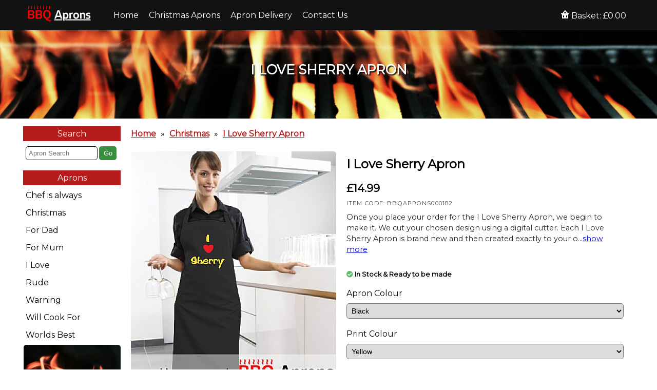

--- FILE ---
content_type: text/html
request_url: https://bbqaprons.co.uk/product/182/i-love-sherry-apron
body_size: 7822
content:

<!doctype html>

<html lang="en">
<head>
	<meta charset="utf-8">

	<title>I Love Sherry Apron ∙ BBQAprons.co.uk</title>
	<meta name="viewport" content="width=device-width, initial-scale=1.0">
	<meta name="description" content="Once you place your order for the I Love Sherry Apron, we begin to make it. We cut your chosen design using a digital cutter. Each I Love Sherry Apron   is ">
	<link rel="canonical" href="https://bbqaprons.co.uk/product/182/i-love-sherry-apron">
	<meta name="author" content="Tidy">
	<script src="https://ajax.googleapis.com/ajax/libs/jquery/3.3.1/jquery.min.js"></script>
	<link rel="stylesheet" href="https://ajax.googleapis.com/ajax/libs/jqueryui/1.12.1/themes/smoothness/jquery-ui.css">
	<script src="https://ajax.googleapis.com/ajax/libs/jqueryui/1.12.1/jquery-ui.min.js"></script>
	<link href="https://fonts.googleapis.com/css2?family=Montserrat&display=swap" rel="stylesheet">

	<!-- load external Libraries -->
	<link rel="stylesheet" href="https://cdn.jsdelivr.net/gh/fancyapps/fancybox@3.5.7/dist/jquery.fancybox.min.css" />
	<script src="https://cdn.jsdelivr.net/gh/fancyapps/fancybox@3.5.7/dist/jquery.fancybox.min.js"></script>
	<script src="https://kit.fontawesome.com/f43e57ffe4.js" crossorigin="anonymous"></script>

	<link rel="shortcut icon" type="image/x-icon" href="/favicon.png">
	<link rel="apple-touch-icon" href="/favicon.png"> 

	<link rel="stylesheet" href="/css/styles.css?ver=2">

	<!-- Global site tag (gtag.js) - Google Analytics -->
	<script async src="https://www.googletagmanager.com/gtag/js?id=UA-6202670-13"></script>
	<script>
	  window.dataLayer = window.dataLayer || [];
	  function gtag(){dataLayer.push(arguments);}
	  gtag('js', new Date());

	  gtag('config', 'UA-6202670-13');
	</script>



    <script type="application/ld+json">
    {
      "@context": "https://schema.org",
      "@id": "https://bbqaprons.co.uk/product/182/i-love-sherry-apron",
      "@type": "Product",
      "sku": "BBQAPRONS000182",
      "mpn": "BBQAPRONS000182",
      "brand": {
      "@type": "Brand",
      "name": "BBQAprons.co.uk"
      },
      "description": "Once you place your order for the I Love Sherry Apron, we begin to make it. We cut your chosen design using a digital cutter. Each I Love Sherry Apron is brand new and then created exactly to your order.We endeavour to provide a second to none service level and will dispatch your Apron within 5 working days. The price for the I Love Sherry Apron apron is &amp;amp;pound;14.99, and is offered in huge range of colur combinations.Each I Love Sherry Apron apron is made using the very best &amp;amp;quot;workwear&amp;amp;quot; quality aprons from Premier Workwear.",
      "url": "https://bbqaprons.co.uk/product/182/i-love-sherry-apron",
      "name": "I Love Sherry Apron",
      "image": "https://bbqaprons.co.uk/preview-colours.asp?garmentcolour=black&image=ilovesherry.png&printcolour=yellow&thumbnail=false&showimage=true&txt=&crop=false",
      "offers": [{
         "@type": "Offer",
         "availability": "https://schema.org/InStock",
         "priceCurrency": "GBP",
         "price": "14.99",
         "priceValidUntil": "2026-01-21",
         "itemCondition": "https://schema.org/NewCondition",
         "url": "https://bbqaprons.co.uk/product/182/i-love-sherry-apron",
         "image": "https://bbqaprons.co.uk/preview-colours.asp?garmentcolour=black&image=ilovesherry.png&printcolour=yellow&thumbnail=false&showimage=true&txt=&crop=false",
         "mpn": "BBQAPRONS000182",
         "sku": "BBQAPRONS000182",
         "seller": {
            "@type": "Organization",
            "name": "BBQAprons.co.uk"
         }
      }]

    }
    </script>


</head>

<body>

<div id="fullpage_overlay"></div>

<div id="headerwrapper">
	<div align="center">
		<div id="header">
			<div id="topmenu">
				<a href="#" onclick="togglemenu()" class="menubutton"><svg xmlns="http://www.w3.org/2000/svg" viewBox="0 0 16 16" width="34" height="34"><path fill-rule="evenodd" d="M1 2.75A.75.75 0 011.75 2h12.5a.75.75 0 110 1.5H1.75A.75.75 0 011 2.75zm0 5A.75.75 0 011.75 7h12.5a.75.75 0 110 1.5H1.75A.75.75 0 011 7.75zM1.75 12a.75.75 0 100 1.5h12.5a.75.75 0 100-1.5H1.75z"></path></svg></a>
				<a href="/"><img src="/images/logo.png" height="35" class="site-logo"></a>
				
						<a href="/" class="headerlink header-standard-links" title="Home">Home</a>
						
						<a href="/cat/117/christmas" class="headerlink header-standard-links" title="Christmas Aprons">Christmas Aprons</a>
						
						<a href="/info/7/delivery" class="headerlink header-standard-links" title="Apron Delivery">Apron Delivery</a>
						
						<a href="/info/3/contact-us" class="headerlink header-standard-links" title="Contact Us">Contact Us</a>
						
				<a href="/basket" id="basket-header" class="headerlink basket-value" title="My Aprons Basket"></a>

			</div><!-- end menu -->
		</div><!-- end header -->
	</div><!-- end div align center -->
</div><!-- end header wrapper -->

<div id="header-splash">
	<h1>I Love Sherry Apron</h1>
</div>


<div id="wrapper">
	<div align="center">

		<div id="wrapperinner">

			<div id="leftmenu">
				<p class="textheader">Search</p>
				<div id="menu-search">
					<form method="get" action="/search" id="search">
						<input type="text" name="q" placeholder="Apron Search" value="">
						<input type="submit" value="Go" class="header-submitbutton">
					</form>
				</div>

				<p class="textheader">Aprons</p>
				<div class="leftmenuwrapper leftmenucategories">
					
							<a href="/cat/112/chef-is-always" title="Chef is always Aprons">Chef is always</a>
						
							<a href="/cat/117/christmas" title="Christmas Aprons">Christmas</a>
						
							<a href="/cat/104/for-dad" title="For Dad Aprons">For Dad</a>
						
							<a href="/cat/103/for-mum" title="For Mum Aprons">For Mum</a>
						
							<a href="/cat/100/i-love" title="I Love Aprons">I Love</a>
						
							<a href="/cat/98/rude" title="Rude Aprons">Rude</a>
						
							<a href="/cat/101/warning" title="Warning Aprons">Warning</a>
						
							<a href="/cat/2/will-cook-for" title="Will Cook For Aprons">Will Cook For</a>
						
							<a href="/cat/99/worlds-best" title="Worlds Best Aprons">Worlds Best</a>
						

				</div>


			<div id="banners">
				<a href="/info/7/delivery" title="Free UK Delivery on all Aprons"><img src="/images/free-uk-delivery.jpg" border="0" alt="Free UK Delivery on all Aprons"></a>
				<img src="/images/perfect-gifts.jpg" alt="Arpons make the Perfect Gifts">
			</div>

			</div><!-- end left menu -->


			<div id="content">
				<p class="breadcrumb">
					<a href="/" title="BBQ Aprons Home">Home</a>
					<span>»</span>
					<a href='/cat/117/christmas' title='Christmas Aprons'>Christmas</a><span> » </span><a href='/product/182/i-love-sherry-apron' title='I Love Sherry Apron'>I Love Sherry Apron</a>
				</p>
				<div id="content-inner">






<style type="text/css">
	.product_wrapper {
		display: flex;
		flex-wrap: wrap;
	}

	.product_wrapper h2 {
		margin-top: 0;
		padding-top: 0;
	}

	#product_price {
		font-size: 1.3em;
		font-weight: bold;
	}

	#product_picture {
		margin:5px;
		max-width:450px;
	}

	#product_picture img {
		border-radius: 5px;
		width:100%;
		height: auto;

	}

	#product_details {
		flex:1;
		margin:5px;
		border-radius: 5px;
		padding:10px;
		min-width:350px;
	}

	#product_item_code {
		margin-top:10px;
		margin-bottom: 10px;
		color: #454545;
		text-transform: uppercase;
		font-size: 0.7em;
		letter-spacing: .1em;
	}

	#product_mini_description {
		font-size:0.9em;
		line-height: 1.5em;
		color: #232323;
		margin-top:10px;
		margin-bottom: 30px;
	}



	#product_stock {
		margin-top: 10px;
		margin-bottom: 10px;
		font-size: 0.8em;
		font-weight: bold;
	}


	#product_stock i {
		color: #66BB6A;
	}

	#product_options select {
		font-size: 0.9em;
	}

	.add_to_basket_button {
		margin-top:10px;
		background: #43A047;
		display: block;
		padding:10px;
		color: #ffffff;
		text-decoration: none;
		text-align: center;
	}

	.add_to_basket_button:hover {
		opacity: 0.9;
	}

	#product_tabs_buttons {
		margin-top:20px;
		border-bottom: 1px solid #b71c1c;
	}

	.tablinks {
		display: inline-block;
		background:#b71c1c;
		color: #ededed;
		padding: 10px;
		opacity: 0.8;
	}

	#product_tabs_buttons a:hover, .activetab {
		cursor: pointer;
		opacity: 1;

	}

	.tabcontent  {
		padding-top: 20px;
		line-height: 1.8em;
	}
</style>

<input type="hidden" id="printcolour" value="Yellow">
<input type="hidden" id="aproncolour" value="Black">

<form method="post" action="/basket.asp?action=add" id="add-product-form">

	<input type="hidden" name="user_id" value="24">
	<input type="hidden" name="item_price" value="14.99">
	<input type="hidden" name="item_name" value="I Love Sherry Apron">
	<input type="hidden" id="tidycartpicture" name="item_picture" value="">
	<input type="hidden" name="item_options1" id="item_options1" value="Apron Colour: Black">
	<input type="hidden" name="item_options2" id="item_options2" value="Print Colour: Yellow">


	<div class="product_wrapper">
		<div id="product_picture">
			<img src="/images/aprons/loading.jpg" class="apronimage">
		</div>
		<div id="product_details">
			<div id="product_name">
				<h2>I Love Sherry Apron</h2>
			</div>

			<div id="product_price">
				&pound;14.99
			</div>

			<div id="product_item_code">
				ITEM CODE: BBQAPRONS000182
			</div>

			<div id="product_mini_description">
				Once you place your order for the I Love Sherry Apron, we begin to make it. We cut your chosen design using a digital cutter. Each I Love Sherry Apron   is brand new and then created exactly to your o...<a href="#description" onclick="showtab('tdescription')">show more</a>
			</div>

			<div id="product_stock">
				<i class="fas fa-check-circle"></i> In Stock &amp; Ready to be made
			</div>

			<div id="product_options">
				<p>Apron Colour</p>
				<select class='cat_options apronscolours_select name='apronscolours_select'><option>Black</option><option>White</option><option>Red</option><option>Purple</option><option>Pink</option><option>Grey</option><option>Fuchsia</option><option>Emerald</option><option>Bottle</option><option>Brown</option><option>Burgundy</option><option>Khaki</option><option>Lilac</option><option>Natural</option><option>Lemon</option><option>Olive</option><option>Navy</option><option>Mid_Blue</option><option>Orange</option><option>Lime</option></select>

				<p>Print Colour</p>
				<select class='cat_options printcolours_select name='printcolours_select'><option>Yellow</option><option>Black</option><option>White</option><option>Red</option><option>Royal Blue</option><option>Dark Blue</option><option>Light Blue</option><option>Light Pink</option><option>Brown</option><option>Purple</option><option>Cream</option><option>Orange</option><option>Green</option><option>Neon Pink</option><option>Neon Yellow</option><option>Neon Green</option><option>Silver</option><option>Gold</option></select>

			</div>

			<div id="product_order">
				<a href="javascript:document.getElementById('add-product-form').submit();" class="add_to_basket_button">+ Add to Basket</a>
			</div>
		</div>
	</div>
	
</form>

<div id="product_tabs_buttons">
	<a class="tablinks activetab tdescription" onclick="showtab('tdescription')">Description</a>
	<a class="tablinks tspecification" onclick="showtab('tspecification')">Specification</a>
	<a class="tablinks tcolours" onclick="showtab('tcolours')">Colours</a>
</div>

<style type="text/css">

	.tab_header {
		font-size:1.5em;
		font-weight: bold;
	}

	.tab_flex_wrapper {
		display: flex;
		flex-wrap: wrap;
	}

	.colour_wrapper {
		margin:10px;
		text-align: center;
		flex:1;
	}

	.coloursample {
		min-width:120px;
		min-height: 50px;
		padding:10px;
		border:1px solid #cccccc;
	}

	.colourname {
		font-size:1em;
	}

</style>
<div id="product_tabs">
	<div class="tabcontent tab_tdescription"><a id="description"><p>Once you place your order for the I Love Sherry Apron, we begin to make it. We cut your chosen design using a digital cutter. Each <strong>I Love Sherry Apron </strong>&nbsp;&nbsp;is brand new and then created exactly to your order.<br /><br />We endeavour to provide a second to none service level and will dispatch your Apron within 5 working days. &nbsp;The price for the I Love Sherry Apron apron is &pound;14.99, and is offered in huge range of colur combinations.<br /><br />Each <strong>I Love Sherry Apron apron</strong>&nbsp;is made using the very best &quot;workwear&quot; quality aprons from Premier Workwear.</p></div>
	<div class="tabcontent tab_tspecification" style="display: none;"><p><u><strong>Apron Specification</strong></u></p><ul>    <li>Fabric: 65% Polyester</li>    <li>Weight: 210gsm</li>    <li>Length 86cm</li>    <li>Sliding Adjustable Buckle</li>    <li>Self Fabric Neck</li>    <li>Self Fabric Ties 90cm</li></ul><p>Each apron can be washed up to 40 degrees C, and ironed (on the reverse) &nbsp;to make your apron last even longer. &nbsp;As each and every apron is made to order, we do not allow refunds / exchanges - unless faulty. &nbsp;If your item is faulty we will happily replace your Apron completely free of charge.</p><p><strong><span style=color: rgb(128, 128, 128); >**Please Note:</span></strong><span style=color: rgb(128, 128, 128); > The colours shown in the preview are for representation purposes only. &nbsp;Due to different monitor/phone settings the colours may appear different in &quot;real life&quot;.</span></p></div>
	<div class="tabcontent tab_tcolours" style="display: none;">
		<div class="tab_header">Print Colours</div>
		<div class="tab_flex_wrapper">
			
					<div class="colour_wrapper">
						<div class="coloursample" style="background-color:#000000"></div>
						<div class="colourname">Black</div>
					</div>
					
					<div class="colour_wrapper">
						<div class="coloursample" style="background-color:#ffffff"></div>
						<div class="colourname">White</div>
					</div>
					
					<div class="colour_wrapper">
						<div class="coloursample" style="background-color:#ed1d24"></div>
						<div class="colourname">Red</div>
					</div>
					
					<div class="colour_wrapper">
						<div class="coloursample" style="background-color:#891345"></div>
						<div class="colourname">Burgundy</div>
					</div>
					
					<div class="colour_wrapper">
						<div class="coloursample" style="background-color:#00578a"></div>
						<div class="colourname">Royal Blue</div>
					</div>
					
					<div class="colour_wrapper">
						<div class="coloursample" style="background-color:#15325b"></div>
						<div class="colourname">Dark Blue</div>
					</div>
					
					<div class="colour_wrapper">
						<div class="coloursample" style="background-color:#0091d5"></div>
						<div class="colourname">Light Blue</div>
					</div>
					
					<div class="colour_wrapper">
						<div class="coloursample" style="background-color:#0074bc"></div>
						<div class="colourname">Vivid Blue</div>
					</div>
					
					<div class="colour_wrapper">
						<div class="coloursample" style="background-color:#c887b0"></div>
						<div class="colourname">Light Pink</div>
					</div>
					
					<div class="colour_wrapper">
						<div class="coloursample" style="background-color:#ffcb03"></div>
						<div class="colourname">Yellow</div>
					</div>
					
					<div class="colour_wrapper">
						<div class="coloursample" style="background-color:#462e27"></div>
						<div class="colourname">Brown</div>
					</div>
					
					<div class="colour_wrapper">
						<div class="coloursample" style="background-color:#1784a3"></div>
						<div class="colourname">Teal</div>
					</div>
					
					<div class="colour_wrapper">
						<div class="coloursample" style="background-color:#c4c7e2"></div>
						<div class="colourname">Lilac</div>
					</div>
					
					<div class="colour_wrapper">
						<div class="coloursample" style="background-color:#282780"></div>
						<div class="colourname">Purple</div>
					</div>
					
					<div class="colour_wrapper">
						<div class="coloursample" style="background-color:#fff0d0"></div>
						<div class="colourname">Cream</div>
					</div>
					
					<div class="colour_wrapper">
						<div class="coloursample" style="background-color:#f15b22"></div>
						<div class="colourname">Orange</div>
					</div>
					
					<div class="colour_wrapper">
						<div class="coloursample" style="background-color:#00af63"></div>
						<div class="colourname">Green</div>
					</div>
					
					<div class="colour_wrapper">
						<div class="coloursample" style="background-color:#018a5b"></div>
						<div class="colourname">Forest Green</div>
					</div>
					
					<div class="colour_wrapper">
						<div class="coloursample" style="background-color:#a5afb4"></div>
						<div class="colourname">Grey</div>
					</div>
					
					<div class="colour_wrapper">
						<div class="coloursample" style="background-color:#ff05f0"></div>
						<div class="colourname">Vibrant/Neon Pink</div>
					</div>
					
					<div class="colour_wrapper">
						<div class="coloursample" style="background-color:#fff200"></div>
						<div class="colourname">Vibrant/Neon Yellow</div>
					</div>
					
					<div class="colour_wrapper">
						<div class="coloursample" style="background-color:#12ff00"></div>
						<div class="colourname">Vibrant/Neon Green</div>
					</div>
					
					<div class="colour_wrapper">
						<div class="coloursample" style="background-color:#ff9000"></div>
						<div class="colourname">Vibrant/Neon Orange</div>
					</div>
					
					<div class="colour_wrapper">
						<div class="coloursample" style="background-color:#a7a9ac"></div>
						<div class="colourname">Metallic Silver</div>
					</div>
					
					<div class="colour_wrapper">
						<div class="coloursample" style="background-color:#a39161"></div>
						<div class="colourname">Metallic Gold</div>
					</div>
					
		</div>

	</div>
</div>


<script type="text/javascript">


function showtab(tabtoshow) {
	$(".tablinks").removeClass("activetab");
	$("." + tabtoshow).addClass("activetab");
	$(".tabcontent").hide();
	$(".tab_" + tabtoshow).fadeIn();
}

function GenerateImage() {
	$(".apronimage").attr("src","/images/aprons/loading.jpg");
	
	aproncolour = $("#aproncolour").val();
	printcolour = $("#printcolour").val();

	$("#item_options1").val("Apron Colour: " + aproncolour);
	$("#item_options2").val("Print Colour: " + printcolour);

	var ImageURL = "/preview-colours.asp?garmentcolour=" + aproncolour + "&image=ilovesherry.png&printcolour=" + printcolour + "&thumbnail=false&showimage=true&txt=&crop=false"

	$(".apronimage").attr("src",ImageURL);
	$("#tidycartpicture").val("https://bbqaprons.co.uk" + ImageURL)
}



// print colour
$('.apronscolours_select').on('change', function() {
	$("#aproncolour").val(this.value);
	GenerateImage();
});

// print colour
$('.printcolours_select').on('change', function() {
	$("#printcolour").val(this.value);
	GenerateImage();
});

$( document ).ready(function() {
	GenerateImage();
});

</script>




				</div><!-- end content inner -->
			</div><!-- end content -->

		</div><!-- end wrapper inner -->

	</div><!-- end wrapper center -->
</div><!-- end wrapper -->

<div id="footerwrapper">
	<div align="center">
		<div id="footer">
			<div>
				<h4>Information</h4>
				<ul>
					
							<li><a href="/info/5/about-us" title="About Us" class="footerlink">About Us</a></li>
						
							<li><a href="/info/3/contact-us" title="Contact Us" class="footerlink">Contact Us</a></li>
						
							<li><a href="/info/7/delivery" title="Delivery" class="footerlink">Delivery</a></li>
						
							<li><a href="/info/6/privacy-policy" title="Privacy Policy" class="footerlink">Privacy Policy</a></li>
						
							<li><a href="/info/4/terms-conditions" title="Terms & Conditions" class="footerlink">Terms & Conditions</a></li>
						
				</ul>
			</div>

			<div>
				<h4>Latest News</h4>
				<ul id="blogposts">
					<!-- blog posts here -->
				</ul>
			</div>

			<div>
				<h4>Accepted Payments</h4>
				
				<ul>
					<li><a class="footerlink"><img src="/images/payments.png" border="0" alt="Accepted Payments"></a></li>
				</ul>

				<h4>Read More</h4>
				<ul>
					<li><a href="https://blog.bbqaprons.co.uk" class="footerlink" title="BBQ Aprons Blog">Blog &amp; News</a></li>
					<li><a href="https://teetransfers.co.uk" class="footerlink" title="Iron on Letters">Iron on Letters &amp; Numbers</a></li>
				</ul>

			</div>
		</div><!-- end align center footer -->
		<p class="footer-copyright">All content Copyright <a href="https://tidyware.co.uk/" title="TidyWare UK Ltd" style="color: #ffffff">TidyWare UK Ltd</a> 2026</p>
	</div><!-- end footer -->
</div><!-- end footer wrapper -->


<div id="mobile-footer">
	<ul>
		<li><a href="/"><div class='mobilesvg'><svg xmlns="http://www.w3.org/2000/svg" viewBox="0 0 24 24" width="24" height="24"><path fill-rule="evenodd" d="M11.03 2.59a1.5 1.5 0 011.94 0l7.5 6.363a1.5 1.5 0 01.53 1.144V19.5a1.5 1.5 0 01-1.5 1.5h-5.75a.75.75 0 01-.75-.75V14h-2v6.25a.75.75 0 01-.75.75H4.5A1.5 1.5 0 013 19.5v-9.403c0-.44.194-.859.53-1.144l7.5-6.363zM12 3.734l-7.5 6.363V19.5h5v-6.25a.75.75 0 01.75-.75h3.5a.75.75 0 01.75.75v6.25h5v-9.403L12 3.734z"></path></svg></div>Home</a></li>
		<li><a href="/search"><div class='mobilesvg'><svg xmlns="http://www.w3.org/2000/svg" viewBox="0 0 24 24" width="24" height="24"><path fill-rule="evenodd" d="M14.53 15.59a8.25 8.25 0 111.06-1.06l5.69 5.69a.75.75 0 11-1.06 1.06l-5.69-5.69zM2.5 9.25a6.75 6.75 0 1111.74 4.547.746.746 0 00-.443.442A6.75 6.75 0 012.5 9.25z"></path></svg></div>Search</a></li>
		<li><a href="/basket" class="basket-value-mobile"><div class='mobilesvg'><svg xmlns="http://www.w3.org/2000/svg" viewBox="0 0 24 24" width="24" height="24"><path fill-rule="evenodd" d="M2.75 2A1.75 1.75 0 001 3.75v3.5C1 8.216 1.784 9 2.75 9h18.5A1.75 1.75 0 0023 7.25v-3.5A1.75 1.75 0 0021.25 2H2.75zm18.5 1.5H2.75a.25.25 0 00-.25.25v3.5c0 .138.112.25.25.25h18.5a.25.25 0 00.25-.25v-3.5a.25.25 0 00-.25-.25z"></path><path d="M2.75 10a.75.75 0 01.75.75v9.5c0 .138.112.25.25.25h16.5a.25.25 0 00.25-.25v-9.5a.75.75 0 011.5 0v9.5A1.75 1.75 0 0120.25 22H3.75A1.75 1.75 0 012 20.25v-9.5a.75.75 0 01.75-.75z"></path><path d="M9.75 11.5a.75.75 0 000 1.5h4.5a.75.75 0 000-1.5h-4.5z"></path></svg></div><div class="mobile-footer-basket-value"></div></a></li>
	</ul>
</div>


<script type="text/javascript">

// menu slideout
function togglemenu() {
	$("#fullpage_overlay").fadeToggle();
	$("#leftmenu").slideToggle();
}


 $(window).resize(function() {
  if ($(window).width() < 901) {
     //mobilesite(true);
     console.log("Mobile")
     mobilesite(true);
  }
 else {
    //mobilesite(false);
    console.log("Desktop")
    mobilesite(false);
    //resetdesktop();
 }
});


function mobilesite(ismobile) {

	if (ismobile==true) {
		$('#leftmenu').fadeOut();			
	} else {
		$('#leftmenu').fadeIn();
		$("#fullpage_overlay").fadeOut();
	}


}


function togglemenu() {
	$('#fullpage_overlay').fadeToggle("fast", function() {
		//$("#leftmenu").fadeToggle();
		$("#leftmenu").animate({'width': 'toggle'});
	});
	
}


$("#fullpage_overlay").click(function() {
	togglemenu();	
});


function getBasketTotal() {

	$.ajax({
		url: "/api/basket.asp?time=" + new Date().getTime(),
		dataType: 'json',
		contentType: "application/json; charset=utf-8",
		success: function(data) {
			console.log(data.shopping_total);
			$(".mobile-footer-basket-value").html("£" + data.shopping_net);
			$(".basket-value").html('<svg xmlns="http://www.w3.org/2000/svg" xmlns:xlink="http://www.w3.org/1999/xlink" aria-hidden="true" focusable="false" width="1em" height="1em" style="-ms-transform: rotate(360deg); -webkit-transform: rotate(360deg); transform: rotate(360deg);" preserveAspectRatio="xMidYMid meet" viewBox="0 0 8 8"><path class="basket-icon" d="M3.97 0c-.13.01-.26.08-.34.19L1.29 3H.01v1h1v3.66c0 .18.16.34.34.34h5.31c.18 0 .34-.16.34-.34V4h1V3H6.72C6.45 2.67 4.33.14 4.31.12c-.11-.09-.22-.14-.34-.13zM4 1.28L5.44 3H2.56L4 1.28zM2.5 5c.28 0 .5.22.5.5v1c0 .28-.22.5-.5.5S2 6.78 2 6.5v-1c0-.28.22-.5.5-.5zm3 0c.28 0 .5.22.5.5v1c0 .28-.22.5-.5.5S5 6.78 5 6.5v-1c0-.28.22-.5.5-.5z" fill="#626262"/></svg>  Basket: £' + data.shopping_net)
		},
		error: function(XMLHttpRequest, textStatus, errorThrown) { 
			//$(location).attr("href", "/");

		} 
	});

}



$.ajax({
	url: "https://blog.bbqaprons.co.uk/ghost/api/v3/content/posts/?key=b852fd27cf380664e7806b8ecd&fields=title,url",
	dataType: 'json',
	contentType: "application/json; charset=utf-8",
	success: function(data) {
		var ThePosts = data.posts;
		$.each(ThePosts, function(i,item){
			post_title = item.title;
			post_url = item.url;
			$("#blogposts").append('<li><a href="' + post_url + '" class="footerlink">' + post_title + '</a></li>')
		});
	},
	error: function(XMLHttpRequest, textStatus, errorThrown) { 
		//$(location).attr("href", "/");

	} 
});


getBasketTotal();

setTimeout(function() { 
	getBasketTotal();
},10000);

function addtobasket(buttonclass,formid) {
	console.log("hello")

	$("." + buttonclass).val("✔ Added!");
	$("." + buttonclass).addClass("cat_buynowbutton_added")
	//setTimeout(resetadd(buttonclass), 5000);
	setTimeout(function() { 
		$("." + buttonclass).removeClass("cat_buynowbutton_added")
		$("." + buttonclass).val("Add") 
		getBasketTotal();
	},2000);



    event.preventDefault(); // disable default submit behaviour of the browser
    //$.post("/basket.asp", $(formid).serialize()); // handle the post via ajax
    console.log("submitted!")


    $.ajax({
        url: '/basket.asp?action=add',
        type: 'post',
        data: $("#" + formid).serialize(),
        success: function(data) {
                   // ... do something with the data...

                 }
    });


}


	function clicksocial(typeoflink) {
		if (typeoflink=="twitter") {
			var url = "https://twitter.com/intent/tweet?url=" + window.location.href + "&text=" + encodeURIComponent(document.title);
		}

		if (typeoflink=="facebook") {
			var url = "https://www.facebook.com/sharer.php?u=" + window.location.href;
		}

		if (typeoflink=="reddit") {
			var url = "https://www.reddit.com/submit?url=" + window.location.href;
		}

        if (typeoflink=="reddit") {
			var url = "https://api.whatsapp.com/send?text=" + window.location.href;
		}

		window.open(url);

	}


</script>


<!-- Default Statcounter code for BBQAprons.co.uk
http://www.bbqaprons.co.uk -->
<script type="text/javascript">
var sc_project=3796698; 
var sc_invisible=1; 
var sc_security="435fd1bb"; 
</script>
<script type="text/javascript"
src="https://www.statcounter.com/counter/counter.js"
async></script>
<noscript><div class="statcounter"><a title="Web Analytics"
href="https://statcounter.com/" rel="nofollow" target="_blank"><img
class="statcounter"
src="https://c.statcounter.com/3796698/0/435fd1bb/1/"
alt="Web Analytics"></a></div></noscript>
<!-- End of Statcounter Code -->


<!--Start of Tawk.to Script-->
<!--Start of Tawk.to Script-->
<script type="text/javascript">
var Tawk_API=Tawk_API||{}, Tawk_LoadStart=new Date();
(function(){
var s1=document.createElement("script"),s0=document.getElementsByTagName("script")[0];
s1.async=true;
s1.src='https://embed.tawk.to/5fd134a0a1d54c18d8f21d89/1ep4jfv6h';
s1.charset='UTF-8';
s1.setAttribute('crossorigin','*');
s0.parentNode.insertBefore(s1,s0);
})();
</script>
<!--End of Tawk.to Script-->
<!--End of Tawk.to Script-->
<script defer src="https://static.cloudflareinsights.com/beacon.min.js/vcd15cbe7772f49c399c6a5babf22c1241717689176015" integrity="sha512-ZpsOmlRQV6y907TI0dKBHq9Md29nnaEIPlkf84rnaERnq6zvWvPUqr2ft8M1aS28oN72PdrCzSjY4U6VaAw1EQ==" data-cf-beacon='{"version":"2024.11.0","token":"8bebe582734b447b9e79d3ffa449afdc","r":1,"server_timing":{"name":{"cfCacheStatus":true,"cfEdge":true,"cfExtPri":true,"cfL4":true,"cfOrigin":true,"cfSpeedBrain":true},"location_startswith":null}}' crossorigin="anonymous"></script>
</body>
</html>




--- FILE ---
content_type: text/html
request_url: https://bbqaprons.co.uk/api/basket.asp?time=1768977343557
body_size: -83
content:

{
"shopping_id":"",
"shopping_total":"0.00",
"shopping_net":"0.00",
"cache":"1768977343557"
}


--- FILE ---
content_type: text/css
request_url: https://bbqaprons.co.uk/css/styles.css?ver=2
body_size: 9058
content:
		body,html,form,p,h1 {
			margin:0;
			padding:0;
		}

		p {
			padding-bottom:10px;
			padding-top: 10px;
		}

		* {
			-webkit-box-sizing: border-box;
			-moz-box-sizing: border-box;
			box-sizing: border-box;
		}

		body {
			font-family:Montserrat,sans-serif

		}

		#headerwrapper {
			background:#121212;
			position: fixed;
			width:100%;
			z-index:99;
		}

		#header {
			max-width:1200px;
			text-align: left;
			padding:10px;

		}

		#topmenu {
			display: flex;
			flex-wrap: wrap;
			position: relative;
		}

		.menubutton {
			fill: #ffffff;
			visibility: hidden;
			width:0;
		}

		.site-logo {
			margin-right:30px;
		}

		.headerlink {
			color:#ffffff;
			display: inline-block;
			padding:10px;
			border-radius: 5px;
			text-decoration: none;
		}

		.basket-icon {
			fill:#ffffff;
		}

		.headerlink:hover, .headerlink:hover .basket-icon {
			background:#ffffff;
			color:#121212;
			fill:#121212;			
		}





		#basket-header {
			position: absolute;
			right:0;
		}


		#header-splash {
			background-image: url('https://images.unsplash.com/photo-1505405241694-58823de133e1?ixid=MXwxMjA3fDB8MHxwaG90by1wYWdlfHx8fGVufDB8fHw%3D&ixlib=rb-1.2.1&auto=format&fit=crop&w=2850&q=80');
			background-size: cover;
			background-position: center;
			text-align: center;
			color:#ffffff;
			text-shadow: 2px 2px 2px rgba(0,0,0, 1);
			padding-top:80px;
			padding-bottom: 40px;
			text-transform: uppercase;
			font-size: 0.8em;
		}

		#header-splash h1 {
			padding-top:40px;
			padding-bottom: 40px;
		}

		#wrapper {
			margin-top: 10px;
			background:#ffffff;
		}


		#wrapperinner {
			max-width: 1200px;
			display: flex;
		}

		#leftmenu {
			width:200px;
		}

		.textheader {
			font-weight: normal;
			background: #b71c1c;
			color: #ffffff;
			padding:5px;
			margin:5px;
			text-align: center;
		}

		.breadcrumb {
			margin: 5px;
			margin-top:0;
			padding: 5px;
			text-align: left;
			background: #ffffff;
		}

		.breadcrumb a {
			display: inline-block;
			color: #b71c1c;
			padding:5px;
			font-weight: bold;
		}

		#search {
			display: flex;
			margin:10px;
			margin-bottom: 20px;
		}

		#leftmenu form input {
			width:140px;
			padding:5px;
			border-radius: 5px;
			border:1px solid #121212;
			background:#ffffff;
			color:#121212;
			margin-right:3px;
		}

		.header-submitbutton {
			width:50px !important;
			background:#388E3C !important;
			border:0px solid #43A047 !important;
			color:#ffffff !important;
			
		}

		.header-submitbutton:hover {
			opacity: 0.9;
			cursor: pointer;
		}


		.leftmenucategories a {
			text-align: left;
			display: block;
			padding:5px;
			margin:5px;
			text-decoration: none;
			color: #000000;
		}

		.leftmenucategories a:hover, .leftmenucategories a.activecat {
			color:#b71c1c;
		}

		.leftmenucategories a.activecat {
			text-decoration: underline;
		}

		#banners img {
			border-radius: 5px;
			margin-bottom:20px;
		}

		#content {
			flex:1;
			text-align: left;
		}

		#content-inner {
			margin:5px;
			padding:5px;
		}

		#footerwrapper {
			margin-top:70px;
			background:#b71c1c;
			border-top:2px solid #b71c1c;
		}

		#footer {
			max-width:1200px;
			padding-top:40px;
			display: flex;
			flex-wrap: wrap;
		}

		#footer > div {
			flex:1;
			min-width:300px;
		}

		#footer h4 {
			color: #ffffff;
			font-weight: bold;
			margin:0;padding:0;
			margin-bottom: 10px;
			padding-left: 10px;
			text-align: left;
			font-size: 1.5em

		}

		#footer ul, #footer li {
			list-style: none;
			margin: 0;
			padding: 0;
		}

		.footerlink {
			color: #ffffff;
			display: block;
			padding:10px;
			text-align: left;
			text-decoration: none;
		}

		.footerlink:hover {
			color: #121212;
		}

		.footer-copyright {
			border-top:#232323;
			margin-top:10px;
			color:#ededed;
			padding:10px;
			font-size:0.8em;
			padding-bottom: 20px;
		}


		#mobile-footer {
			visibility: hidden;
			position: fixed;
			bottom: 0;
			width:100%;
			text-align: center;
			background:#121212;
			padding:10px;
			font-size:0.8em;
			z-index: 100;
		}

		#mobile-footer ul, #mobile-footer li {
			list-style: none;
			margin:0;
			padding:0;
		}

		#mobile-footer ul {
			display: flex;
		}

		#mobile-footer ul li {
			flex: 1;
			text-align: center;
		}

		#mobile-footer ul li a {
			text-decoration: none;
			color: #ffffff;
		}

		#mobile-footer svg {
			fill:#ffffff;
			width:20px;
			height:20px;
		}

		/*** Category **/
		.cat_wrapper {
			display: flex;
			flex-wrap: wrap;
			
		}

		.cat_wrapper_inner {
			margin:10px;
			background: #efefef;
			width:225px;
			border-radius: 5px;
			overflow: hidden;
			-webkit-box-shadow: 0px 0px 7px 0px rgba(0,0,0,0);
			-moz-box-shadow: 0px 0px 7px 0px rgba(0,0,0,0);
			box-shadow: 0px 0px 7px 0px rgba(0,0,0,0);
			
		}

		.cat_wrapper_inner:hover {
			-webkit-box-shadow: 0px 0px 7px 0px rgba(0,0,0,0.25);
			-moz-box-shadow: 0px 0px 7px 0px rgba(0,0,0,0.25);
			box-shadow: 0px 0px 7px 0px rgba(0,0,0,0.25);
		}

		.cat_image {
			width: 225px;
			height: 225px;
			background-size: cover;
			background-repeat: no-repeat;

		}





		.cat_productname {
			text-align: center;
			display: block;
			background:#b71c1c;
			padding:5px;
			color: #ffffff;
			height:25px;
			white-space: nowrap;
			overflow: hidden !important;
			text-overflow: ellipsis;
			font-size:0.8em;
		}

		.cat_ordering {
			padding:5px;
		}

		.cat_ordering p {
			color: #b71c1c;
			font-weight: bold;
			font-size: 0.8em;
			margin:0;
			padding:5px;
		}

		.cat_ordering p i {
			margin-right:5px;
			
		}

		.cat_options {
			width: 100%;
			padding:5px;
			border-radius: 5px;
			margin-bottom: 10px;
		}

		.cat_options:hover {
			cursor: pointer;
		}

		.cat_buynow {
			display: flex;
			position: relative;
			width:100%;
			margin-top:10px;
		}

		.cat_price {
			color: #b71c1c;
			font-weight: bold;
			font-size:1.5em;
			position: absolute;
			left:10px;
			padding-top: 5px;
		}

		.cat_addtobasket {
			position: absolute;
			right:10px;
		}

		.cat_buynowbutton {
			background:#388E3C;
			color: #ffffff;
			border-radius: 5px;
			padding:10px;
			padding-left:20px;
			padding-right: 20px;
			border:0;
		}

		.cat_buynowbutton:hover {
			cursor: pointer;
			opacity: 0.8;
		}

		.cat_buynowbutton_added {
			background: #ffffff;
			color: #b71c1c;
		}

		.cat_product_clear {
			display: block;
			background:#ededed;
			height:2px;
			margin-top: 40px;
		}
		/** Info & Home Page & Search Page **/

		#page_content {
			line-height: 1.5em;
		}


		#page_content img {
			max-width: 100%;
			height: auto;
			border-radius: 5px;
		}

		#page_content h2, #page_content h3, #page_content h4 {
			color: #b71c1c;
			text-decoration: underline;
			font-weight: bold;
			padding-top:5px;
			padding-bottom:5px;
			display: block;
			font-size: 1.2em;
		}

		#page_content a {
			color:red;
		}

		.featured_catheader {
			margin-top: 20px;
			margin-bottom: 10px;
			display: block;
			border-bottom: 1px solid #ededed;
			color: #b71c1c;
			text-decoration: none;
			font-size: 1.3em;
		}

		.featured_catheader:hover {
			text-decoration: underline;
		}

		#search-header {
			background:#F8BBD0;
			border:1px solid #F48FB1;
			border-radius: 5px;
		}

		#search-header-form {
			display: flex;
		}

		#search-header input {
			flex:1;
			padding:5px;
			border-radius: 5px;
			border:1px solid #121212;
			background:#ffffff;
			color:#121212;
			margin:5px;		
		}

		.searchpage-submit {
			max-width: 100px;
		}

		#search_categories li {
			padding:5px;
		}

		#search_categories li a {
			color: red;
		}

		#fullpage_overlay {
			position: fixed;
			width:100%;
			height:100%;
			background: rgba(0,0,0,0.8);
			display: none;
		}



		/*** mobile **/


		@media only screen and (max-width: 900px) {

			.cat_wrapper_inner {
				flex: 1;
			}

			.cat_image {
				min-width: 100%;
				height: auto;
			}


			.cat_wrapper_inner {
				min-width:225px;
				max-width:400px;
			}


			.cat_image {
				min-width: 100%;
				height: auto;
			}


			.cat_image:before {
				content: "";
				display: block;
				padding-top: 100%;
				/* initial ratio of 1:1*/
			}

			.menubutton {
				visibility: visible;
				width:32px;
			}

			.site-logo {
				margin-left:30px;
			}

			#mobile-footer {
				visibility: visible;
			}

			#leftmenu {
				display: none;
				position: fixed;
				left:0;
				top:60px;
				height:100%;
				padding-bottom: 110px;
				overflow-y: auto;
				background:#ffffff;
				z-index:99;
			}

		}


		@media only screen and (max-width: 790px) {



			.header-standard-links {
				display: none;
			}


		}

		@media only screen and (max-width: 850px) {



			#footerwrapper {
				padding-bottom:100px;
			}

			#footerwrapper h4 {
				margin-top: 40px;
			}


		}

		@media only screen and (max-width: 600px) {



			.headerlink {
				display: none;
			}




		}